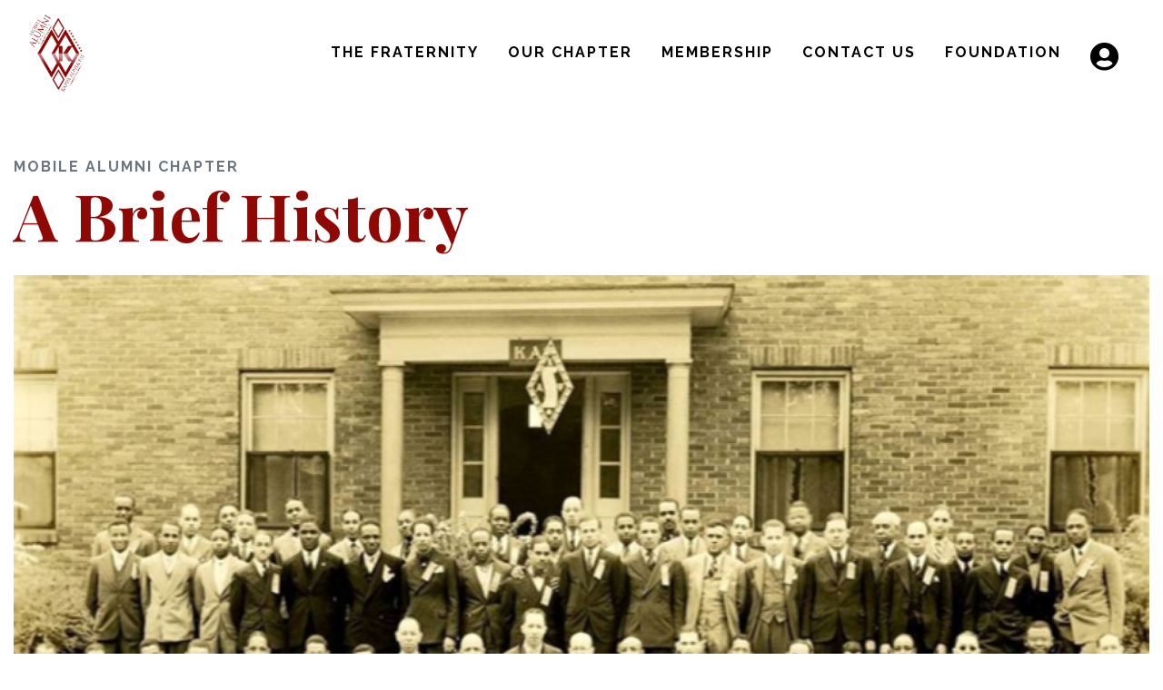

--- FILE ---
content_type: text/html; charset=UTF-8
request_url: http://www.kappaalphapsimobilealumni.com/a-brief-history/
body_size: 6194
content:
<!DOCTYPE html>
<html lang="en">
  <head>
    <meta charset="utf-8">
    <meta name="viewport" content="width=device-width, initial-scale=1, shrink-to-fit=no">
    <meta name="description" content="HISTORY OF KAPPA ALPHA PSI FRATERNITY INC.

Kappa Alpha Psi , A College Fraternity, Now Comprised Of Functioning">
    <title>A Brief History|Mobile Alumni Chapter of Kappa Alpha Psi</title>
	<link href="http://www.kappaalphapsimobilealumni.com/assets/css/bootstrap.css" rel='stylesheet' type='text/css'>
	<link rel="stylesheet" href="https://use.fontawesome.com/releases/v5.9.0/css/all.css" integrity="sha384-i1LQnF23gykqWXg6jxC2ZbCbUMxyw5gLZY6UiUS98LYV5unm8GWmfkIS6jqJfb4E" crossorigin="anonymous">
	<link href="https://fonts.googleapis.com/css?family=Lato:300,400,400italic,600,700|Raleway:300,400,500,600,700|Crete+Round:400italic|Playfair+Display:400,700&display=swap" rel="stylesheet" type="text/css" />
	<link href="https://cdnjs.cloudflare.com/ajax/libs/animate.css/3.7.0/animate.min.css" rel="stylesheet">
	<!--GALLERY-->
	<link href="http://www.kappaalphapsimobilealumni.com/assets/css/justifiedGallery.min.css" rel='stylesheet' type='text/css'>
	<link href="http://www.kappaalphapsimobilealumni.com/assets/js/lightgallery/css/lightgallery.css" rel='stylesheet' type='text/css'>
	<!--EVENTS-->
	<link rel="stylesheet" href="https://ajax.googleapis.com/ajax/libs/jqueryui/1.12.1/themes/smoothness/jquery-ui.css">
	<!--SLIDER-->
	<link rel="stylesheet" href="https://cdnjs.cloudflare.com/ajax/libs/Swiper/4.2.2/css/swiper.min.css">
	<link href="https://cdnjs.cloudflare.com/ajax/libs/lightbox2/2.10.0/css/lightbox.min.css" rel="stylesheet" type="text/css">
	<!--LOCATOR -->
	<script src='https://api.tiles.mapbox.com/mapbox-gl-js/v0.49.0/mapbox-gl.js'></script>
	<link href='https://api.tiles.mapbox.com/mapbox-gl-js/v0.49.0/mapbox-gl.css' rel='stylesheet' />
	<link href="http://www.kappaalphapsimobilealumni.com/assets/css/styles.css" rel='stylesheet' type='text/css' >
	<link href="http://www.kappaalphapsimobilealumni.com/assets/css/custom.css" rel='stylesheet' type='text/css' >
    <!-- HTML5 shim and Respond.js for IE8 support of HTML5 elements and media queries -->
    <!-- WARNING: Respond.js doesn't work if you view the page via file:// -->
    <!--[if lt IE 9]>
      <script src="https://oss.maxcdn.com/html5shiv/3.7.3/html5shiv.min.js"></script>
      <script src="https://oss.maxcdn.com/respond/1.4.2/respond.min.js"></script>
    <![endif]-->
     <script src="https://ajax.googleapis.com/ajax/libs/jquery/1.12.4/jquery.min.js"></script>
     <script src="https://ajax.googleapis.com/ajax/libs/jqueryui/1.12.1/jquery-ui.min.js"></script>
     <script src="https://cdnjs.cloudflare.com/ajax/libs/moment.js/2.20.1/moment.js"></script>
	  </head>
<body>
<a class="sr-only sr-only-focusable text-dark" href="#content">Skip to main content</a>
<header class="sticky-top mb-0 bg-white" id="page-header">
	<div class="container">
		<nav class="navbar navbar-expand-lg navbar-light">
		  <a class="navbar-brand" href="http://www.kappaalphapsimobilealumni.com/"><img src="http://www.kappaalphapsimobilealumni.com/assets/images/MobileAlumniLogo.png" style="max-height:100px"></a>
		  <button class="navbar-toggler border-0" type="button" data-toggle="collapse" data-target="#navbarSupportedContent" aria-controls="navbarSupportedContent" aria-expanded="false" aria-label="Toggle navigation">
			<div class="animated-icon1"><span></span><span></span><span></span></div>
		  </button>
		  <div class="collapse navbar-collapse" id="navbarSupportedContent">
			<ul class="navbar-nav ml-auto">
				 <li class="nav-item dropdown">
				 	 <a class="nav-link dropdown-toggle" href="#" id="navbarDropdown" role="button" data-toggle="dropdown" aria-haspopup="true" aria-expanded="false">The Fraternity</a>
						<div class="dropdown-menu" aria-labelledby="navbarDropdown">
							 <a class="dropdown-item" href="http://www.kappaalphapsimobilealumni.com/a-brief-history/">A Brief History</a>
							 <a class="dropdown-item" href="http://www.kappaalphapsimobilealumni.com/the-founders/">The Founders</a>

						</div>
					</li>
				<li class="nav-item dropdown">
					<a class="nav-link dropdown-toggle" href="#" id="navbarDropdown1" role="button" data-toggle="dropdown" aria-haspopup="true" aria-expanded="false">Our Chapter</a>
						<div class="dropdown-menu" aria-labelledby="navbarDropdown1">
									<a class="dropdown-item" href="http://www.kappaalphapsimobilealumni.com/chapter-history/"><div>Chapter History</div></a>
									<a class="dropdown-item" href="http://www.kappaalphapsimobilealumni.com/charter-members/"><div>Charter Members</div></a>
									<a class="dropdown-item" href="http://www.kappaalphapsimobilealumni.com/chapter-officers/"><div>Chapter Officers</div></a>
									<a class="dropdown-item" href="http://www.kappaalphapsimobilealumni.com/chapter-standing-committees/"><div>Chapter Standing Committees</div></a>
									<a class="dropdown-item" href="http://www.kappaalphapsimobilealumni.com/chapter-polemarchs/"><div>Chapter Polemarchs</div></a>
									<a class="dropdown-item" href="http://www.kappaalphapsimobilealumni.com/chapter-invisible/"><div>Chapter Invisible</div></a>
									<a class="dropdown-item"href="http://www.kappaalphapsimobilealumni.com/chapter-silhouettes/"><div>Chapter Silhouettes</div></a>
							 		<a class="dropdown-item"href="http://www.mobilekappaleague.org" target="_blank"><div>Mobile Kappa League</div></a>									
						</div>
							</li>
				<li class="nav-item dropdown">
				<a class="nav-link dropdown-toggle" href="#" id="navbarDropdown2" role="button" data-toggle="dropdown" aria-haspopup="true" aria-expanded="false">Membership</a>
							<div class="dropdown-menu dropdown-menu-right" aria-labelledby="navbarDropdown2">
									<a class="dropdown-item"  href="http://www.kappaalphapsimobilealumni.com/meetings/"><div>Meetings</div></a>
									<a class="dropdown-item"  href="http://www.kappaalphapsimobilealumni.com/member-achievements/"><div>Member Achievements</div></a>
									<a class="dropdown-item" href="http://www.kappaalphapsimobilealumni.com/50-year-senior-kappas/"><div>50 year/ Senior Kappas</div></a>
									<a class="dropdown-item" href="http://www.kappaalphapsimobilealumni.com/gallery/"><div>Photo Gallery</div></a>
							</div>
							</li>
				<li class="nav-item dropdown">
				<a class="nav-link dropdown-toggle" href="#" id="navbarDropdown3" role="button" data-toggle="dropdown" aria-haspopup="true" aria-expanded="false">Contact Us</a>
					<div class="dropdown-menu dropdown-menu-right" aria-labelledby="navbarDropdown3">
							<a class="dropdown-item"  href="http://www.kappaalphapsimobilealumni.com/contact-us/"><div>Contact Us</div></a>
							<a class="dropdown-item" href="http://www.kappaalphapsimobilealumni.com/become-a-member/"><div>Become a Member</div></a>
					</div>
							</li>
				<li class="nav-item dropdown">
				<a class="nav-link dropdown-toggle" href="#" id="navbarDropdown4" role="button" data-toggle="dropdown" aria-haspopup="true" aria-expanded="false">Foundation</a>
					<div class="dropdown-menu dropdown-menu-right" aria-labelledby="navbarDropdown4">
									<a class="dropdown-item" href="http://www.kappaalphapsimobilealumni.com/foundation/"><div>Our Foundation</div></a>
									<a class="dropdown-item"href="http://www.kappaalphapsimobilealumni.com/foundation-scholarship/"><div>Foundation Scholarships</div></a>
									<a class="dropdown-item" href="http://www.kappaalphapsimobilealumni.com/donate-to-the-foundation/"><div>Donate to Foundation</div></a>
									
					</div>
				</li>
				        			<li class="nav-item dropdown">
            	<a class="nav-link dropdown-toggle" href="" id="dropdown-account" data-toggle="dropdown" aria-haspopup="true" aria-expanded="false"><i class="fas fa-user-circle fa-2x"></i></a>
            			<div class="dropdown-menu dropdown-menu-right" aria-labelledby="dropdown-account">
            			            				<a class="dropdown-item  text-uppercase font-weight-bold " href="http://www.kappaalphapsimobilealumni.com/login/"><i class="fas fa-sign-in-alt"></i> Member Log In</a>
            		            			</div>
          			</li>
					</ul>
			
			
		  </div>
		</nav>
	</div>
</header>	

<div class="container py-4" id="content">
	<h1 class="font-weight-bold text-uppecase display-3 text-danger my-4"><span class="h6 text-secondary text-uppercase d-block m-0 font-weight-bold" style="letter-spacing:2px">Mobile Alumni Chapter</span>A Brief History</h1>		<p align="center"><img alt="" class="img-fluid mx-auto d-block w-100 mb-2" src="http://www.kappaalphapsimobilealumni.com/uploads/historypic.jpg" /></p>

<h2>HISTORY OF KAPPA ALPHA PSI FRATERNITY INC.</h2>

<p align="JUSTIFY">Kappa Alpha Psi , a college Fraternity, now comprised of functioning Undergraduate and Alumni Chapters on major campuses and in cities throughout the country, is the crystallization of a dream. It is the beautiful realization of a vision shared commonly by the late Revered Founders <u>Elder Watson Diggs</u>; <u>John Milton Lee</u>; <u>Byron Kenneth Armstrong</u>; <u>Guy Levis Grant</u>; <u>Ezra Dee Alexander</u>;<u> Henry Tourner Asher</u>;<u> Marcus Peter Blakemore</u>; <u>Paul Waymond Caine</u>; <u>Edward Giles Irvin</u> and <u>George Wesley Edmonds</u>.</p>

<p>It was the vision of these astute men that enabled them in the school year 1910 - 11, more specifically the night of January 5, 1911, on the campus of Indiana University at Bloomington, Indiana, to sow the seed of a fraternal tree whose fruit is available to, and now enjoyed by, college men everywhere, regardless of their color, religion or national origin. It is a fact of which KAPPA ALPHA PSI is justly proud that the Constitution has never contained any clause which either excluded or suggested the exclusion of a man from membership merely because of his color, creed, or national origin. The Constitution of KAPPA ALPHA PSI is predicated upon, and dedicated to, the principles of achievement through a truly democratic Fraternity.</p>

<p>Chartered and incorporated originally under the laws of the State of Indiana as Kappa Alpha Nu on May 15, 1911, the name was changed to KAPPA ALPHA PSI on a resolution offered and adopted at the Grand Chapter in December 1914. This change became effective April 15, 1915, on a proclamation by the then Grand Polemarch, Elder Watson Diggs. Thus, the name acquired a distinctive Greek letter symbol and KAPPA ALPHA PSI thereby became a Greek letter Fraternity in every sense of the designation.</p>

<p>From its inception, and for the next six years, Brother Diggs served as the Grand Polemarch of KAPPA ALPHA PSI Fraternity. Through his leadership and indefatigable application, augmented by the efforts of B.K. Armstrong, and John M. Lee, who comprised the remainder of the original Grand Board of Directors, the infant Fraternity was guided through the most perilous years of its life. Accordingly, much of the credit for the organization&#39;s survival through this period is shared by these three men.</p>

<p>From its inception, every endeavor was directed toward establishing the Fraternity upon a strong foundation before embarking on plans of expansion. By the end of the first year, working together, Diggs and Armstrong had completed the ritual and had commenced work on the coat of arms. Work on the latter was completed during the following summer by Diggs, Armstrong and Lee while they were pursuing employment at a hotel in Fort Wayne, Indiana.</p>

<p>In selecting a suitable motto, Diggs, Armstrong and Lee solicited the aid of a Professor of Greek Art at Indiana Technical College at Fort Wayne, Indiana. Having adopted a motto which mutually suited them, they carried a sketch of the coat of arms to a commercial engraver in Fort Wayne, from which he made the first metal plate.</p>

<h4>Kappa Alpha Psi</h4>

<p>For years, in order to safeguard the ritualistic secrets of the Fraternity, Diggs laboriously typed and bound the rituals. It was not until he moved to Indianapolis, Indiana, where he met an old German printer in whom he had confidence, that he entrusted the esoteric materials of the Fraternity to a commercial printer.</p>

<p>In the spring of 1912 Diggs wrote in a little blue examination book the first Constitution, which was adopted in 1920 with but a few revisions. This edition remained in use until 1926 when it was supplanted by the codified edition jointly written by Diggs, J. Ernest Wilkins, and W. Ellis Stewart. In 1957 the Constitution again underwent major revision.</p>

<p>Now substantially established and provided with a Constitution, Ritual, coat of arms, motto, and guiding hand in a dynamic Grand Chapter, the Fraternity was ready for expansion. In the summer of 1912 Diggs visited the University of Illinois at Urbana, Illinois, where he met Earl B. Dickerson, President of the Old &quot;Illini Club.&quot; This club constituted the nucleus of the University of Illinois Chapter, the Beta, which was chartered on February 8, 1913. Gamma Chapter (later changed to Indianapolis Alumni Chapter) was established on December 29, 1913, followed by the establishment of Delta Chapter at the University of Iowa, on March 7, 1914. The latter was subsequently changed to Gamma Chapter, and the designation of Delta assigned to the Wilberforce University Chapter at Wilberforce, Ohio. Epsilon Chapter, Lincoln University, Pennsylvania, was established December 4, 1915, as the first chapter in the East. Elder W. Diggs journeyed from Indiana to give this chapter his personal and official installation, recognition and blessing.</p>

<p>Thus ended the infancy of KAPPA ALPHA PSI, whereupon the Fraternity embarked upon an era of expansion. Except for the years of World War I and II, when several Grand Chapter meetings were suspended, KAPPA ALPHA PSI has grown and prevailed with unabating impetus.</p>

<p>KAPPA ALPHA PSI Fraternity, relatively early, envisioned the modified attitudes of college administrators and administrations regarding certain frivolous activities previously identified with Greek letter organizations; and it initiated appropriate changes. Among the early changes brought about was the banning of paddling and other forms of physical abuse, and the introduction of constructive endeavors during pledgeship and probation. To date, KAPPA ALPHA PSI Fraternity is organizationally and administratively mature. It moves steadily toward a tomorrow of promise, productivity and influence.</p>

<p><em><strong>Taken from:&nbsp;</strong></em><em><strong>&quot;A SHORT CHRONICLE OF KAPPA ALPHA PSI FRATERNITY&quot;</strong></em></p>
		
</div><section class="border-top  py-3">
<div class="container">
		<div class="row align-items-center">
			<div class="col-md-1 col-4">
					<a href="https://kappaalphapsi.org/" target="_blank"><img src="http://www.kappaalphapsimobilealumni.com/assets/images/IHQLink.png" class="img-fluid mx-auto d-block mb-1"></a>
				</div>
				<div class="col-md-1 col-4">
					<a href="http://southernprovince.org/" target="_blank"><img src="http://www.kappaalphapsimobilealumni.com/assets/images/SoutherProvinceLogo.png" class="img-fluid mx-auto d-block mb-1"></a>
				</div>
				<div class="col-md-1 col-4">
					<a href="https://kappaorg.com/so2/Login" target="_blank"><img src="http://www.kappaalphapsimobilealumni.com/assets/images/KappOrgLogo.png" class="img-fluid mx-auto d-block mb-1"></a>
				</div>
				<div class="col-md-1 col-4">
					<a href="https://kappaalphapsi.org/programs/senior-kappa-affairs/" target="_blank"><img src="http://www.kappaalphapsimobilealumni.com/assets/images/KappaSeniorAffairsLogo.png" class="img-fluid mx-auto d-block mb-1"></a>
				</div>
				<div class="col-md-1 col-4">
					<a href="https://kappaalphapsi.org/members-only/membership-training-academy/" target="_blank"><img src="http://www.kappaalphapsimobilealumni.com/assets/images/MTALogo.png" class="img-fluid mx-auto d-block mb-1"></a>
				</div>
				<div class="col-md-1 col-4">
					<a href="https://kappaalphapsi.org/programs/military-and-veterans-affairs-commission/" target="_blank"><img src="http://www.kappaalphapsimobilealumni.com/assets/images/MilitaryandVetAffairsLogo.png" class="img-fluid mx-auto d-block mb-1"></a>
				</div>
			
				<div class="col-md-1 col-4">
					<a href="https://kappaalphapsi.org/programs/guide-right/" target="_blank"><img src="http://www.kappaalphapsimobilealumni.com/assets/images/KappaGuideRightLogo.png" class="img-fluid mx-auto d-block mb-1"></a>
				</div>
				<div class="col-md-1 col-4">
					<a href="https://www.mobilekappaleague.org/" target="_blank"><img src="http://www.kappaalphapsimobilealumni.com/assets/images/KappaLeagueLogo.png" class="img-fluid mx-auto d-block mb-1"></a>
				</div>
				<div class="col-md-1 col-4">
					<a href="https://conclave.kappaalphapsi.org/" target="_blank"><img src="http://www.kappaalphapsimobilealumni.com/assets/images/MobileNPHCLogo.jpg" class="img-fluid mx-auto d-block mb-1"></a>
				</div>
				<div class="col-md-1 col-4">
					<a href="https://mobilemetrochapternphc.wordpress.com/" target="_blank"><img src="http://www.kappaalphapsimobilealumni.com/assets/images/NPHCLogo.jpg" class="img-fluid mx-auto d-block mb-1"></a>
				</div>
				<div class="col-md-1 col-4">
					<a href="http://www.nphchq.org/quantum/" target="_blank"><img src="http://www.kappaalphapsimobilealumni.com/assets/images/ConclaveLogo.png" class="img-fluid mx-auto d-block mb-1"></a>
				</div>
				<div class="col-md-1 col-4">
					<a href="http://logreekspecialties.com/ target="_blank"><img src="http://www.kappaalphapsimobilealumni.com/assets/images/L-OGreekLogo.png" class="img-fluid mx-auto d-block mb-1"></a>
				</div>
				<div class="col-md-1 col-4">
					<a href="https://www.nupemall.com/" target="_blank"><img src="http://www.kappaalphapsimobilealumni.com/assets/images/NupemallLogo.png" class="img-fluid mx-auto d-block mb-1"></a>
				</div>
		</div>
	</div>
</section>
<footer class="pt-4" style="border-top:10px solid #D01E1F; background: #fbf0ca;">
	<div class="container">
		<div class="row align-items-center mb-4">
			<div class="col-md-4">
				<img src="http://www.kappaalphapsimobilealumni.com/assets/images/MobileAlumniLogo.png" alt="..." class="img-fluid mx-auto d-block mb-1" style="max-height:200px">
			</div>
			<div class="col-md-4">
				<p class="h4 font-weight-bold">Mobile Kappa Foundation</p>
					<p><a href="http://www.mobilekappaleague.org">Mobile Kappa League</a><br><a href="http://www.kappaalphapsi1911.com">National Kappa Alpha Psi Fraternity, Inc.</a><br><a href="http://southernprovince.org">Southern Province</a></p>
			</div>
			<div class="col-md-4">

							<div class="widget widget_links clearfix">
														<a class="twitter-timeline" data-height="300" href="https://twitter.com/Mac_1950">Tweets by Mac_1950</a> <script async src="//platform.twitter.com/widgets.js" charset="utf-8"></script>


							</div>

						</div>
		</div>
	</div>
	<div class="bg-dark py-3">
		<div class="container clearfix">
			<div class="row">
					<div class="col-md-10">
						<p class="m-0 text-white small">&copy;2026 The Mobile Alumni Chapter Kappa Alpha Psi, Fraternity All Rights Reserved &dot; Web Services by Dogwood Productions</p>
					</div>

			</div>
				</div>

	</div>

</footer>
  
  
  
<script src="https://cdnjs.cloudflare.com/ajax/libs/popper.js/1.14.7/umd/popper.min.js" integrity="sha384-UO2eT0CpHqdSJQ6hJty5KVphtPhzWj9WO1clHTMGa3JDZwrnQq4sF86dIHNDz0W1" crossorigin="anonymous"></script>
<script src="https://stackpath.bootstrapcdn.com/bootstrap/4.3.1/js/bootstrap.min.js" integrity="sha384-JjSmVgyd0p3pXB1rRibZUAYoIIy6OrQ6VrjIEaFf/nJGzIxFDsf4x0xIM+B07jRM" crossorigin="anonymous"></script>
<!--GALLERY-->
<script src="http://www.kappaalphapsimobilealumni.com/assets/js/jquery.justifiedGallery.min.js"></script>
<script src="http://www.kappaalphapsimobilealumni.com/assets/js/lightgallery/js/lightgallery.js"></script>
<script src="http://www.kappaalphapsimobilealumni.com/assets/js/lightgallery/js/lg-fullscreen.js"></script>
<script src="http://www.kappaalphapsimobilealumni.com/assets/js/lightgallery/js/lg-thumbnail.js"></script>
<script src="http://www.kappaalphapsimobilealumni.com/assets/js/lightgallery/js/lg-video.js"></script>
<script src="http://www.kappaalphapsimobilealumni.com/assets/js/lightgallery/js/lg-autoplay.js"></script>
<script src="http://www.kappaalphapsimobilealumni.com/assets/js/lightgallery/js/lg-zoom.js "></script>
<!--EVENTS-->
<script src="http://www.kappaalphapsimobilealumni.com/assets/js/ouical.min.js"></script>
<script src="http://www.kappaalphapsimobilealumni.com/assets/js/monthly.js"></script>
<!--FORMS-->
<script src="https://cdnjs.cloudflare.com/ajax/libs/jquery-validate/1.19.0/jquery.validate.min.js"></script>
<script src="https://cdnjs.cloudflare.com/ajax/libs/jquery.form/4.2.2/jquery.form.min.js"></script>
<!--Slider-->
<script src="https://cdnjs.cloudflare.com/ajax/libs/Swiper/4.2.2/js/swiper.min.js"></script>
<script src="https://cdnjs.cloudflare.com/ajax/libs/masonry/4.2.1/masonry.pkgd.min.js"></script>
<!-- Jarallax -->
<script src="https://unpkg.com/jarallax@1.10/dist/jarallax.min.js"></script>
<!-- Include it if you want to use Video parallax -->
<script src="https://unpkg.com/jarallax@1.10/dist/jarallax-video.min.js"></script>
<!-- Include it if you want to parallax any element -->
<script src="https://unpkg.com/jarallax@1.10/dist/jarallax-element.min.js"></script>
<script src="https://cdnjs.cloudflare.com/ajax/libs/wow/1.1.2/wow.js"></script>
<script src="https://code.responsivevoice.org/responsivevoice.js"></script><script src="http://www.kappaalphapsimobilealumni.com/assets/js/main.js"></script>
  </body>
</html>

--- FILE ---
content_type: text/css
request_url: http://www.kappaalphapsimobilealumni.com/assets/css/styles.css
body_size: 3634
content:
#loader-wrap{
 background: #0082c8;
 position:absolute;
 width:100vw;
 height:100vh;
     z-index: 9999;
}
#loader {
  animation: animate 1.5s linear infinite;
  clip: rect(0, 80px, 80px, 40px); 
  height: 80px;
  width: 80px;
  position: absolute;
  left: calc(50% - 40px);
  top: calc(50% - 40px);
}
#content{
	min-height:60vh;
}
img.lazy-image {
  opacity: 0.1;
  will-change: opacity;
  transition: all 0.1s;
}
img.lazy-image.loaded {
  opacity: 1;
}
.jarallax {
    position: relative;
    z-index: 0;
}
.jarallax > .jarallax-img {
    position: absolute;
    object-fit: cover;
    /* support for plugin https://github.com/bfred-it/object-fit-images */
    font-family: 'object-fit: cover;';
    top: 0;
    left: 0;
    width: 100%;
    height: 100%;
    z-index: -1;
}

#loader:after {
  animation: animate2 1.5s ease-in-out infinite;
  clip: rect(0, 80px, 80px, 40px);
  content:'';
  border-radius: 50%; 
  height: 80px;
  width: 80px;
  position: absolute; 
} 

#content img{
	height:auto !important;
	max-width: 100%;
}
.swiper-container {
      width: 100%;
      height: auto;
}
.swiper-slide {
      text-align: center;
      font-size: 18px;
      background: #fff;
      /* Center slide text vertically */
      display: -webkit-box;
      display: -ms-flexbox;
      display: -webkit-flex;
      display: flex;
      -webkit-box-pack: center;
      -ms-flex-pack: center;
      -webkit-justify-content: center;
      justify-content: center;
      -webkit-box-align: center;
      -ms-flex-align: center;
      -webkit-align-items: center;
      align-items: center;
}
.swiper-slide .container{
	position:absolute;
	width:90%;
	top:0;
	bottom:0;
	left:0;
	right:0;
	margin:auto;
	z-index:2;
}
.dark-drop,.light-drop,.screen-drop{
	position:relative;
	z-index:1;
}
.swiper-slide.dark-drop:before,.dark-drop:before{
	width:100%;
	height:100%;
	content:" ";
	background:rgba(0,0,0,0.3);
	position:absolute;
	left:0;
	top:0;
	 z-index:0
}
.swiper-slide.light-drop:before,.light-drop:before{
	width:100%;
	height:100%;
	content:" ";
	background:rgba(255,255,255,0.3);
	position:absolute;
	left:0;
	top:0;
	 z-index:0
}
.swiper-slide.screen-drop:before,screen-drop:before{
	width: 100%;
    height: 100%;
    content: " ";
    background: rgba(33, 130, 148, 0.67);
    position: absolute;
    left: 0;
    top: 0;
    mix-blend-mode: screen;
    z-index:0
}
.swiper-button-down {
    position: absolute;
    bottom: 10%;
    left: 0;
    right: 0;
    width: auto;
    height: 44px;
    z-index: 10;
}
.sticky-offset {
    top: 65px;
}
/* Icon 1 */

.animated-icon1, .animated-icon3, .animated-icon4 {
  width: 30px;
  height: 20px;
  position: relative;
  margin: 0px;
  -webkit-transform: rotate(0deg);
  -moz-transform: rotate(0deg);
  -o-transform: rotate(0deg);
  transform: rotate(0deg);
  -webkit-transition: .5s ease-in-out;
  -moz-transition: .5s ease-in-out;
  -o-transition: .5s ease-in-out;
  transition: .5s ease-in-out;
  cursor: pointer;
}

.animated-icon1 span, .animated-icon3 span, .animated-icon4 span {
  display: block;
  position: absolute;
  height: 3px;
  width: 100%;
  border-radius: 9px;
  opacity: 1;
  left: 0;
  -webkit-transform: rotate(0deg);
  -moz-transform: rotate(0deg);
  -o-transform: rotate(0deg);
  transform: rotate(0deg);
  -webkit-transition: .25s ease-in-out;
  -moz-transition: .25s ease-in-out;
  -o-transition: .25s ease-in-out;
  transition: .25s ease-in-out;
}

.animated-icon1 span {
    background: #000;
}

.animated-icon3 span {
    background: #e3f2fd;
}

.animated-icon4 span {
    background: #f3e5f5;
}

.animated-icon1 span:nth-child(1) {
  top: 0px;
}

.animated-icon1 span:nth-child(2) {
  top: 10px;
}

.animated-icon1 span:nth-child(3) {
  top: 20px;
}

.animated-icon1.open span:nth-child(1) {
  top: 11px;
  -webkit-transform: rotate(135deg);
  -moz-transform: rotate(135deg);
  -o-transform: rotate(135deg);
  transform: rotate(135deg);
}

.animated-icon1.open span:nth-child(2) {
  opacity: 0;
  left: -60px;
}

.animated-icon1.open span:nth-child(3) {
  top: 11px;
  -webkit-transform: rotate(-135deg);
  -moz-transform: rotate(-135deg);
  -o-transform: rotate(-135deg);
  transform: rotate(-135deg);
}

/* Icon 3*/

.animated-icon3 span:nth-child(1) {
  top: 0px;
}

.animated-icon3 span:nth-child(2), .animated-icon3 span:nth-child(3) {
  top: 10px;
}

.animated-icon3 span:nth-child(4) {
  top: 20px;
}

.animated-icon3.open span:nth-child(1) {
  top: 11px;
  width: 0%;
  left: 50%;
}

.animated-icon3.open span:nth-child(2) {
  -webkit-transform: rotate(45deg);
  -moz-transform: rotate(45deg);
  -o-transform: rotate(45deg);
  transform: rotate(45deg);
}

.animated-icon3.open span:nth-child(3) {
  -webkit-transform: rotate(-45deg);
  -moz-transform: rotate(-45deg);
  -o-transform: rotate(-45deg);
  transform: rotate(-45deg);
}

.animated-icon3.open span:nth-child(4) {
  top: 11px;
  width: 0%;
  left: 50%;
}

/* Icon 4 */

.animated-icon4 span:nth-child(1) {
  top: 0px;
  -webkit-transform-origin: left center;
  -moz-transform-origin: left center;
  -o-transform-origin: left center;
  transform-origin: left center;
}

.animated-icon4 span:nth-child(2) {
  top: 10px;
  -webkit-transform-origin: left center;
  -moz-transform-origin: left center;
  -o-transform-origin: left center;
  transform-origin: left center;
}

.animated-icon4 span:nth-child(3) {
  top: 20px;
  -webkit-transform-origin: left center;
  -moz-transform-origin: left center;
  -o-transform-origin: left center;
  transform-origin: left center;
}

.animated-icon4.open span:nth-child(1) {
  -webkit-transform: rotate(45deg);
  -moz-transform: rotate(45deg);
  -o-transform: rotate(45deg);
  transform: rotate(45deg);
  top: 0px;
  left: 8px;
}

.animated-icon4.open span:nth-child(2) {
  width: 0%;
  opacity: 0;
}

.animated-icon4.open span:nth-child(3) {
  -webkit-transform: rotate(-45deg);
  -moz-transform: rotate(-45deg);
  -o-transform: rotate(-45deg);
  transform: rotate(-45deg);
  top: 21px;
  left: 8px;
}

/* NAVBARS */
.navbar-brand
{
	font-size: 3.5vh;
	position: relative;
	bottom: 5px;

}

.navbar-light .navbar-nav .nav-item .nav-link
{
	
	
	text-transform: uppercase;
	color:rgba(0, 0, 0, 1);
	font-weight:bold;
}

.navbar-light .navbar-nav .nav-item
{
	position: relative;
	border-bottom: 1px solid #D01E1F;
}

.navbar-light .navbar-nav .nav-item::after
{
	content: "\f101";
	font-family: "Font Awesome 5 Free";
	font-weight: 900;
	position: absolute;
	right: 10px;
	top: 10px;
}

.navbar-light .navbar-nav .nav-item:last-child { border-bottom: 0px; }
.navbar-light .navbar-nav .nav-item.active .nav-link { color: #eb601d; }
.nav-item .dropdown-menu {
    transform: translate3d(0, 10px, 0);
    visibility: hidden;
    opacity: 0;
	max-height: 0;
  
	padding: 0;
	margin: 0;
    transition: all 200ms linear;
}
.nav-item.show .dropdown-menu {
    opacity: 1;
    visibility: visible;
	max-height: 999px;
    transform: translate3d(0, 0px, 0);
}
.dropdown-menu {
	padding: 10px!important;
	margin: 0;
	font-size: 13px;
	letter-spacing: 1px;
	
	
	border-radius: 3px;
	box-shadow: 0 5px 10px 0 rgba(138, 155, 165, 0.15);
    transition: all 200ms linear;
}
.dropdown-toggle::after {
	display: none;
}

.dropdown-item {
	padding: 3px 15px;
	
	font-weight: 400;
	text-transform: uppercase;
	
	letter-spacing: 2px;
	border-radius: 2px;
    transition: all 200ms linear;
}
.dropdown-item:hover, 
.dropdown-item:focus {
	color: #fff;
	background: #000 !important;
}

  .dropdown-menu:not(.dropdown-menu-right)::before {
    border-bottom: 9px solid rgba(0, 0, 0, 0.2);
    border-left: 9px solid rgba(0, 0, 0, 0);
    border-right: 9px solid rgba(0, 0, 0, 0);
    content: "";
    display: inline-block;
    left: 15px;
    position: absolute;
    top: -8px;
}
  .dropdown-menu:not(.dropdown-menu-right)::after {
    border-bottom: 8px solid #FFFFFF;
    border-left: 9px solid rgba(0, 0, 0, 0);
    border-right: 9px solid rgba(0, 0, 0, 0);
    content: "";
    display: inline-block;
    left: 15px;
    position: absolute;
    top: -7px;
  }
   .dropdown-menu-right::before {
    border-bottom: 9px solid rgba(0, 0, 0, 0.2);
    border-left: 9px solid rgba(0, 0, 0, 0);
    border-right: 9px solid rgba(0, 0, 0, 0);
    content: "";
    display: inline-block;
    right: 15px;
    position: absolute;
    top: -8px;
}
  .dropdown-menu-right::after {
    border-bottom: 8px solid #FFFFFF;
    border-left: 9px solid rgba(0, 0, 0, 0);
    border-right: 9px solid rgba(0, 0, 0, 0);
    content: "";
    display: inline-block;
    right: 15px;
    position: absolute;
    top: -7px;
  }
 

.parallax-wrapper {
  overflow-y: hidden;
}
.parallax {
  background-size: cover;
  background-position: center;
  height: 20vh;
  display: flex;
  flex-direction: column;
  justify-content: center;
  text-align: center;
}
@media only screen and (max-device-width: 1366px) {
  .page-parallax-image {
    background-attachment: scroll;
  }
}
.page-header {
    min-height: 100vh;
    max-height: 999px;
    padding: 0;
    color: #fff;
    position: relative;
    overflow: hidden
}

.page-header>.content {
    margin-top: 12%;
    text-align: center;
    margin-bottom: 50px
}

.page-header.page-header-small {
    min-height: 60vh;
    max-height: 440px
}

.page-header:before {
    background-color: rgba(0,0,0,.3)
}

.page-header>.container {
    z-index: 2;
    padding-top: 12vh;
    padding-bottom: 40px
}

.page-header .page-header-image {
    position: absolute;
    background-size: cover;
    background-position: 50%;
    width: 100%;
    height: 100%;
    z-index: -1
}

.page-header .content-center {
    position: absolute;
    top: 50%;
    left: 50%;
    z-index: 2;
    transform: translate(-50%,-50%);
    text-align: center;
    color: #fff;
    padding: 0 15px;
    width: 100%;
    max-width: 880px
}

.page-header footer {
    position: absolute;
    bottom: 0;
    width: 100%
}

.page-header .container {
    height: 100%;
    z-index: 1;
    text-align: center;
    position: relative
}

.page-header .category,.page-header .description {
    color: hsla(0,0%,100%,.8)
}

.page-header:after,.page-header:before {
    position: absolute;
    z-index: 0;
    width: 100%;
    height: 100%;
    display: block;
    left: 0;
    top: 0;
    content: ""
}
.form-control:not(.bootstrap-select) {
  background-color: white;
  height: 40px;
  padding: 10px 12px;
  border-radius: 4px;
  border: 1px solid transparent;
  box-shadow: 0 1px 3px 0 #e6ebf1;
  -webkit-transition: box-shadow 150ms ease;
  transition: box-shadow 150ms ease;
  width:100%;
}
textarea.form-control{
height:auto !important;
}

.form-control:focus {
  box-shadow: 0 1px 3px 0 #cfd7df;
}

.form-control:invalid {
  border-color: #fa755a;
}

.form-control:webkit-autofill {
  background-color: #fefde5 !important;
}
.form-control:disabled, .form-control[readonly] {
    background-color: #e9ecef !important;
    opacity: 1;
}

.sticky-sub-bar{
	top:0;
}


/*Jquery UI CAlendar */
.cal-loader{
	width:100%;
	height:100vh;
	max-height:300px;
	position:relative;
	background-color:rgba(255,255,255,0.5);;
	margin:10px;
}
.cal-loader::after{
	margin:0 auto;
	text-align:center;
	content:"Loading...";
	position:absolute;
	left:0;
	right:0;
	font-weight:900;
	font-size:24px;
}
.event-list-title{
	font-size:18px;
	font-weight:bold;
	margin-bottom:15px;
	line-height: 19px;
}
.event-list-title span{
	color:#777777;
	font-style:italic;
	font-size:14px;
}
.border-bottom{
padding-bottom: 10px;
    border-bottom: 1px solid #ececec;
    margin-bottom: 10px;
}
{
	font-size: 90%;
}

.ui-widget {
	font-family: "Lucida Grande", "Lucida Sans Unicode", Helvetica, Arial, Verdana, sans-serif;
	background: #000000;
	border: none;
	border-radius: 0;
	-webkit-border-radius: 0;
	-moz-border-radius: 0;
}

.ui-datepicker {
	padding: 0;
	margin:0 auto;
}

.ui-datepicker-header {
	border: none;
	background: transparent;
	font-weight: normal;
	font-size: 15px;
}

.ui-datepicker-header .ui-state-hover {
	background: transparent;
	border-color: transparent;
	cursor: pointer;
	border-radius: 0;
	-webkit-border-radius: 0;
	-moz-border-radius: 0;
}

.ui-datepicker .ui-datepicker-title {
	margin-top: .4em;
	margin-bottom: .3em;
	color: #ffffff;
}

.ui-datepicker .ui-datepicker-prev-hover,
.ui-datepicker .ui-datepicker-next-hover,
.ui-datepicker .ui-datepicker-next,
.ui-datepicker .ui-datepicker-prev {
	top: .9em;
	border:none;
}

.ui-datepicker .ui-datepicker-prev-hover {
	left: 2px;
}

.ui-datepicker .ui-datepicker-next-hover {
	right: 2px;
}
.ui-datepicker .ui-datepicker-month,.ui-datepicker .ui-datepicker-year{
	color: #fff;
    background: transparent;
    border: 0px;
}
.ui-datepicker .ui-datepicker-next span,
.ui-datepicker .ui-datepicker-prev span {
	
	margin-top: 0;
	top: 0;
	font-weight: normal;
}

.ui-datepicker .ui-datepicker-prev span {
	background-position: -96px 0;
}
.ui-datepicker .ui-datepicker-next span {
	background-position: 6px 0;
	color:#fff
}
.ui-datepicker table {
	margin: 0;
}

.ui-datepicker th {
	padding: 1em 0;
	color: #ccc;
	font-size: 13px;
	font-weight: normal;
	border: none;
	border-top: 1px solid #3a414d;
}

.ui-datepicker td {
	background: #ffffff;
	border: none;
	padding: 0;
}
.ui-datepicker td.bg-event{
	background:#D01E1F;
}
.ui-datepicker td.bg-event a{
	color:#ffffff;
}
.ui-widget .ui-state-default {
	background: transparent;
	border: none;
	text-align: center;
	padding: .5em;
	margin: 0;
	font-weight: normal;
	color: #000000;
	font-size: 16px;
}

.ui-state-disabled  {
	opacity: 1;
}

.ui-state-disabled .ui-state-default {
	color: #fba49e;
}

td .ui-state-active,
td .ui-state-hover {
	background: #000000;
}
#loc-toggle{
	position: absolute;
    left: 0;
    background: #fff;
    z-index: 99999999;
    padding:15px;
    font-size:1.2rem;
}

.marker{
	background-image:url('https://cdn.rawgit.com/pointhi/leaflet-color-markers/master/img/marker-icon-red.png');
	width:25px;
	height:41px;
	border-radius:10px;
} 
.error{
color:red;
text-transform:uppercase;
}
/*post list*/
.post-single{
	margin-bottom:10px;
	padding-bottom:10px;
	border-bottom:1px solid #ececec;
}

.breadcrumb-item a{
	vertical-align:middle;
}
/* social sharing */
.share-buttons{
	padding:0px;
	list-style-type:none;
}
.share-buttons li{
list-style-type:none;
display:inline-block;
}
.share-buttons li a{
	font-size:24px;
	color:#444;
}

@media (min-width: 992px)
{

	.navbar-light .navbar-nav .nav-item { border-bottom: 0px; }
	.navbar-light .navbar-nav .nav-item::after { content: " "; }
	#locate-toggle-header-wrapper { max-width: 40vw; }
	
	.navbar-light .navbar-nav .nav-link
	{
		text-transform: uppercase;
		font-weight: normal;
		
		padding: 0 1.25vw;
		color: #282425;
	}
	
	.page-menu .nav-item .nav-link
	{
		text-transform: uppercase;
		font-weight: bold;
		font-size: 0.9rem;
		color: #282425;
	}
	.navbar-light .navbar-nav .nav-item .dropdown-menu {
	  display: block;
	  }
	.navbar-light .navbar-nav .nav-item .dropdown-menu .dropdown-item
	{
		text-transform: uppercase;
		font-weight: normal;
	
	}
}
@media (min-width: 1200px)
{
	
	.container { max-width: 1330px; }

}
@keyframes animate {
  0% { 
    transform: rotate(0deg)
  }
  100% { 
    transform: rotate(220deg)
  }
}
@keyframes animate2 {
  0% {
    box-shadow: inset #fff 0 0 0 17px;
    transform: rotate(-140deg);
  }
  50% {
    box-shadow: inset #fff 0 0 0 2px;
  }
  100% {
    box-shadow: inset #fff 0 0 0 17px;
    transform: rotate(140deg);
  }
}

--- FILE ---
content_type: text/css
request_url: http://www.kappaalphapsimobilealumni.com/assets/css/custom.css
body_size: 498
content:

body {
	line-height: 1.5;
	color: #555;
	font-family: 'Lato', sans-serif;
}

h2,
h3,
h4,
h5,
h6,
.h2,.h3,.h4,.h5,.h6 {
	color: #000;
	font-weight: 600;
	margin: 0 0 30px 0;
	font-family: 'Raleway', sans-serif;
}
h1,.h1{
font-family: 'Playfair Display', serif;
font-weight: 700;
}
a{
	color:#8F0803;
}
.btn{
	border-radius:6px !important;
	font-weight:600;
	font-family: 'Raleway', sans-serif;
}
.btn-primary{
	background:#03a9f4;
	border-color:#03a9f4;
}
.btn-danger{
background: #8F0803 !important;
border-color: #8F0803 !important;
}
.bg-danger{
background: #8F0803 !important;
}
.border-danger{
border-color: #8F0803 !important;
}
.text-danger{
color:#8F0803 !important;
}
.border-2{
	border-width:2px !important;
}
.border-3{
	border-width:3px !important;
}
.border-4{
	border-width:4px !important;
}
#page-header{
	
}
.breadcrumb-item + .breadcrumb-item::before {
	color:#fff;
}
.navbar-light .navbar-nav .nav-item .nav-link {
    text-transform: uppercase;
    font-weight:700;
	font-family: 'Raleway', sans-serif;
	letter-spacing: 2px;
}
.navbar-light .navbar-nav .nav-item .dropdown-menu .dropdown-item {
	border-bottom:1px solid #f8f9fa;
	 font-weight:700;
	font-family: 'Raleway', sans-serif;
}
.dropdown-item:hover, .dropdown-item:focus {
    color: #fff;
    background: #8F0803 !important;
}

--- FILE ---
content_type: application/javascript
request_url: http://www.kappaalphapsimobilealumni.com/assets/js/main.js
body_size: 4427
content:
var site = 'http://www.kappaalphapsimobilealumni.com/';


let lazyImages = [document.querySelectorAll('.lazy-image')];
let inAdvance = 300;

function lazyLoad() {
	$.each($('.lazy-image'), function( index, value ) {
		 if (value.offsetTop < window.innerHeight + window.pageYOffset + inAdvance) {
		 	$(this).attr('src',$(this).data('src'));
		 	$(this).attr('data-src','');
		 	$(this).load().addClass('loaded');
		 }
	})


  // if all loaded removeEventListener
}

lazyLoad();

window.addEventListener('scroll', lazyLoad);
window.addEventListener('resize', lazyLoad);
//window.addEventListener('resize', _.throttle(lazyLoad, 16));



if($("body").find("[data-lightbox]").length > 0){
	var lightbox_script = document.createElement('script');
	lightbox_script.src = "https://cdnjs.cloudflare.com/ajax/libs/lightbox2/2.10.0/js/lightbox.min.js";
	document.getElementsByTagName('body')[0].appendChild(lightbox_script);
	setTimeout(function(){ 

	$('.lb-prev').html('<span class="sr-only">Scroll Left</span>');
	$('.lb-next').html('<span class="sr-only">Scroll Right</span>');
	$('.lb-image').attr('alt','Default Lightbox Image');
	}, 3000);
}

if($('.parallax-text-top').length){
 $(document).on('scroll', function(){
		var scrollPos = $(this).scrollTop();
		$('.parallax-text-top').css({
		  'top' : (scrollPos)+'px',
		  'opacity' : 1-(scrollPos/240)
		});
		$('.nav-item.show .dropdown-menu ').css({
		  'top' : (scrollPos)+'px',
		  'opacity' : 1-(scrollPos/240)
		});
	  });  
}
 
if($('.sticky-sub-bar').length){
	$('.sticky-sub-bar').css('top',($('#page-header').height()));

}

// Hide/show animation hamburger function
$('.navbar-toggler').on('click', function () {
	$(this).children('.animated-icon1').toggleClass('open');
});

if($('.parallax-wrapper').length){
window.addEventListener('scroll', parallax_throttle(parallax_callback, 14));

function parallax_throttle(fn, wait) {
  var time = Date.now();
  return function() {
    if ((time + wait - Date.now()) < 0) {
      fn();
      time = Date.now();
    }
  }
};

function parallax_callback() {
  var scrolled = window.pageYOffset;
  var parallax = document.querySelector(".parallax");
  // You can adjust the 0.4 to change the speed
	var coords = (scrolled * 0.4) + 'px'
  parallax.style.transform = 'translateY(' + coords + ')';
};
}

if($('.angle-toggler').length){
	$('.angle-toggler').on('click',function(e){
		if($(this).find('i').hasClass('fa-angle-down')){
			$(this).find('i').removeClass('fa-angle-down').addClass('fa-angle-up');
		}else{
			$(this).find('i').removeClass('fa-angle-up').addClass('fa-angle-down');
		}
	});
}

$( document ).ready(function() {
if($('#pp-buttons').length){
  paypal.Buttons({
    createOrder: function(data, actions) {
      return actions.order.create({
        purchase_units: [{
          amount: {
            value: document.getElementById('amount').value
          },
          description: document.getElementById('pp-description').value
        }]
      });
    },
    onApprove: function(data, actions) {
      return actions.order.capture().then(function(details) {
      	//console.log(details);
       // alert('Transaction completed by ' + details.payer.name.given_name);
        // Call your server to save the transaction
        return fetch(site+'assets/includes/ajax/paypal-handler.php', {
          method: 'post',
          headers: {
            'content-type': 'application/json'
          },
          body: JSON.stringify({
            orderID: data.orderID,
            amount: document.getElementById('amount').value,
            description : document.getElementById('pp-description').value,
            type: document.getElementById('pp-type').value
          })
        }).then(function(res) {
        	//alert('Flashy Response Here');
        	window.location.reload(true);
			//console.log( res);
		  });
      });
    }
  }).render('#pp-buttons');
}





$('body').on('mouseenter mouseleave','.nav-item',function(e){
	if ($(window).width() > 750) {
	var d= $(e.target).closest('.nav-item')
			d.addClass('show');
			setTimeout(function(){
				d[d.is(':hover')?'addClass':'removeClass']('show');
			},1);
		}
});	






if($('#user_info_form').length){
var form = $( '#user_info_form' );
 form.validate({
  submitHandler: function(form) {
    $(form).ajaxSubmit({
     target:        '#form-return',
     success: function(){
     	$('html, body').animate({ scrollTop: $('#form-return').position().top }, 0);
     }
    });
  }
});

}


//basic contact form validation/submission
if($('#basic_contact').length){
var form = $( '#basic_contact' );
 form.validate({
  rules: {
    // simple rule, converted to {required:true}
    name: "required",
    email: "required",
    message: "required",
    captcha_code: "required"
  },
  submitHandler: function(form) {
    $(form).ajaxSubmit({
     target:        '#form-return',
     success: function(){
     	$('html, body').animate({ scrollTop: $('#form-return').position().top }, 0);
     }
    });
  }
});

}



if($('.navbar-slide-down').length){
	$('.navbar-slide-down.navbar-nav .nav-item.dropdown').on('show.bs.dropdown', function() {
    	$(this).find('.dropdown-menu').first().stop(true, true).slideDown('fast');
  	});

  // Add slideUp animation to Bootstrap dropdown when collapsing.
  $('.navbar-slide-down.navbar-nav .nav-item.dropdown').on('hide.bs.dropdown', function() {
    $(this).find('.dropdown-menu').first().stop(true, true).slideUp('fast');
  });
}

if($('.masonry-grid').length){
	$('.masonry-grid').masonry({
	  itemSelector: '.grid-item', // use a separate class for itemSelector, other than .col-
	  percentPosition: true
	});
}


})
if($('.swiper-container').length){
	var swiper = new Swiper('.swiper-container', {
		  slidesPerView: 'auto',
		  centeredSlides: true,
		  spaceBetween: 10,
		  pagination: {
			el: '.swiper-pagination',
			clickable: true,
		  },
		   navigation: {
      nextEl: '.swiper-button-next',
      prevEl: '.swiper-button-prev',
    },
		});
}


$('body').on('click','.download-file-library-archive ',function(e){
e.preventDefault();
var id = $(this).data('id');
	$.ajax({
		url:  site+"assets/includes/ajax/ajax-handler.php",
		data: {action:'file-library-zip-download',id:id},
		type: 'post'
	})
	.done(function( html ) {
		$('body').append(html);
	});
});



//	ADA COMPLIANCE BAR ////////////////
// increase / decrease font size
if($('.ada-font-small').length){
 var site_tags = ['body','p','a','h1','h2','h3','h4','h5','h6'];
	$('body').on('click','.ada-font-small',function(event){
		 event.preventDefault();
		$.each(site_tags, function( index, value ) {
  			if($('#content '+value).length){
				var currentSize = $('#content '+value).css('font-size');
				var currentSize = parseFloat(currentSize)*0.8;
				$('#content '+value).animate({
					"font-size":	currentSize
				});
			}
		});

	});
	$('body').on('click','.ada-font-large',function(event){
		event.preventDefault();
		$.each(site_tags, function( index, value ) {
			if($('#content '+value).length){
				var currentSize = $('#content '+value).css('font-size');
				var currentSize = parseFloat(currentSize)*1.2;
				$('#content '+value).animate({
					"font-size":	currentSize
				});
			}
		});
	});
}
// text to speech
function ada_speak(e) {
 if(e.hasClass('play-audio')){
 	var text = $("#content").text();
	responsiveVoice.speak(text);
	e.html('<i class="fas fa-assistive-listening-systems"></i> <i class="fas fa-pause"></i>');
 	e.removeClass('play-audio').addClass('audio-playing');
 	return;
 }
  if(e.hasClass('audio-playing')){
  	responsiveVoice.pause();
  	e.html('<i class="fas fa-assistive-listening-systems"></i> <i class="fas fa-play"></i>');
  	e.removeClass('audio-playing').addClass('audio-paused');
  	return;
  }
   if(e.hasClass('audio-paused')){
  	responsiveVoice.resume();
  	e.html('<i class="fas fa-assistive-listening-systems"></i> <i class="fas fa-pause"></i>');
 	e.removeClass('audio-paused').addClass('audio-playing');
 	return;
  }
}
///////////////////////////////////////



/////////////////////////
///   	EVENTS  
/////////////////////////
if($('#event-cal').length){
$( document ).ready(function() {
	var event_dates = (function () {
    var event_dates = null;
    var weekly_dates = [];
    $.ajax({
        'method': "post",
        'url': site+"assets/includes/ajax/calendar-json.php",
        'dataType': "json",
        'success': function (data) {
            event_dates = data;
            launch_calendar(event_dates);
            //start with current weeks events
            var start_of_week = moment().startOf('month'); 
			var end_of_week = moment().endOf('month');
            for (i = 0; i < event_dates.length; i++) {
            	if(moment(event_dates[i].date).isBetween(start_of_week,end_of_week, null, '[)') !== false){
					weekly_dates.push(event_dates[i]);
				}
            }
            $('#event-list-holder').html('<h4>Events for the Month <small class="d-block">'+moment(start_of_week).format("dddd, MMMM Do YYYY")+' - '+moment(end_of_week).format("dddd, MMMM Do YYYY")+'</small></h4>');
           	load_event_list(weekly_dates);
        }
    });
    return event_dates;
})();	
});

function launch_calendar(event_dates){
	$( "#event-cal" ).datepicker({
		beforeShowDay: function(t){
			var valid = true;
			var _class = '';
			var _tooltip;
			for (i = 0; i < event_dates.length; i++) {
				var tmp = event_dates[i].date.split('-');
				var month_front = tmp[1]-1;
				if(t.getMonth() == month_front && t.getDate() == tmp[2] && t.getFullYear() == tmp[0]){
					_class = 'bg-event';
					_tooltip = valid ? event_dates[i].title : '';
				}
			}
			return [valid,_class,_tooltip];
		},
		onSelect: function(parsedDate) {
			var current_day = moment(this.value,'MM/DD/YYYY').format('YYYY-MM-DD');
			var current_day_events = []
			$('#event-list-holder').html('<h2>Events for <span>'+moment(current_day).format('MMMM Do, YYYY')+'</h2>');
			for (i = 0; i < event_dates.length; i++) {
				if(moment(current_day).isSame(event_dates[i].date) !== false){
					current_day_events.push(event_dates[i]);
				}
			}
			return load_event_list(current_day_events);
		},
		onChangeMonthYear : function(year, month, inst){
			var month_events = [];
			var month_month = inst.selectedMonth;

			var month_year = inst.selectedYear;
			var month_day_start = moment(inst.selectedYear +'-'+ parseFloat(inst.selectedMonth+1) +'-01','YYYY-MM-DD').format('YYYY-MM-DD');
				console.log(inst.selectedYear+'-'+parseFloat(inst.selectedMonth+1)+'-'+inst.selectedDay);
				month_day_start = moment(month_day_start).startOf('month');
			var month_day_end = moment(month_day_start).endOf('month').format('YYYY-MM-DD');
				console.log(month_day_start+' ----'+month_day_end);
			for (i = 0; i < event_dates.length; i++) {
				if(moment(event_dates[i].date).isBetween(month_day_start,month_day_end, null, '[)') !== false || event_dates[i].date == month_day_end){
					month_events.push(event_dates[i]);
				}
			
			}
			$('#event-list-holder').html('<h2>Events for <span>'+moment(month_day_end).format('MMMM YYYY')+'</h2>');
			return load_event_list(month_events);
		},
		changeMonth: true,
		changeYear: true
	});
}
	
function load_event_list(event_dates){
	for (i = 0; i < event_dates.length; i++) {
		var venue = event_dates[i].venue ? event_dates[i].venue : '';
		var event_time = event_dates[i].event_time ? event_dates[i].event_time : '';
		if(!$('.day-'+event_dates[i].date).length && !$('.day-'+event_dates[i].date+'-list').length){
			var d = document.createElement('div');
			$(d).addClass('row clearfix border-bottom').attr("id","event-"+event_dates[i].date);
    		$(d).html('<div class="col-md-2 text-center day-'+event_dates[i].date+'"></div><div class="col-md-10 align-self-center day-'+event_dates[i].date+'-list panel-body"></div>');
			$(d).find('.day-'+event_dates[i].date).html('<h2 class="mb-0"><small class="d-block">'+moment(event_dates[i].date).format('MMM')+'</small>'+moment(event_dates[i].date).format("DD")+'</h2><small style="border-top:1px solid #ececec;padding-top:5px;">'+moment(event_dates[i].date).format("dddd")+'</small>');
			$('#event-list-holder').append(d);
		}
		$('.day-'+event_dates[i].date+'-list').append('<p class="event-list-title h4"><a href="'+event_dates[i].url+'">'+event_dates[i].title+'</a><br><span>'+event_time+' '+venue+'</span></p>');
	}
};

}


  
  
/////////////////////////
///   	LOGIN
/////////////////////////  
$( document ).ready(function() {




	$.each($('.dropdown-toggle'),function(index){
		console.log(index);
		console.log($(this.id));
		$('#'+$(this).id).on('show.bs.dropdown', function () {
	alert('here');
  $(this).closest('.dropdown-menu').css({
		  'top' : $('#page-header').height()+'px',
		
		});
})
	});


  if($('#user_login').length){
	var form = $('#user_login');
	 form.validate({
	  rules: {
		username: "required",
		password: "required",
	  },
	  submitHandler: function(form) {
		$(form).ajaxSubmit({
		 target:  '#login-return',
		 type: 'post',
		 url: site+'assets/includes/ajax/ajax-handler.php',
		 data: {action:'log-user-in'}
		});
	  }
	});
}
  if($('#user_info_form').length){
	var form = $('#user_info_form');
	 form.validate({
	  submitHandler: function(form) {
		$(form).ajaxSubmit({
		 target:  '#login-return',
		 type: 'post',
		 url: site+'assets/includes/ajax/ajax-handler.php',
		 data: {action:'log-user-in'}
		});
	  }
	});
}





});
$('body').on('click','.log-user-out',function(e){
	$.ajax({
		method: "POST",
   		url: site+'assets/includes/ajax/ajax-handler.php',
  		data: { action:'log-user-out' }
	})
	.done(function( data ) {
		window.location.assign(site);
  	});
});



/////////////////////////
///   	CACHING
/////////////////////////  
$('body').on('click','.purge-page-cache',function(e){
e.preventDefault();
	$.ajax({
		url:  site+"assets/includes/ajax/ajax-handler.php",
		data: {action:'purge-page-cache'},
		type: 'post'
	})
	.done(function( html ) {
		//location.reload(true);
	});
});
$('body').on('click','.purge-page-cache-single',function(e){
e.preventDefault();
var slug = $(this).data('slug');
	$.ajax({
		url:  site+"assets/includes/ajax/ajax-handler.php",
		data: {action:'purge-page-cache-single',slug:slug},
		type: 'post'
	})
	.done(function( html ) {
		//location.reload(true);
	});
});





